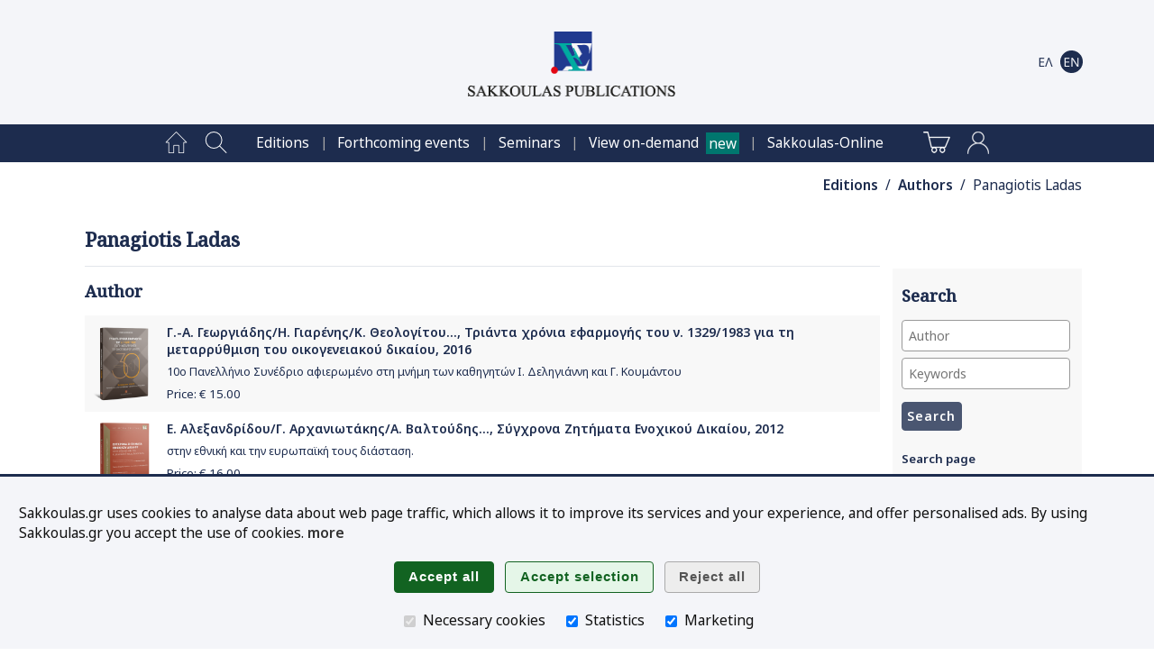

--- FILE ---
content_type: text/html;charset=UTF-8
request_url: https://www.sakkoulas.gr/en/editions/authors/panagiotis-ladas/
body_size: 39707
content:
<!DOCTYPE html>





















































	
	
	




















	
	

		

		

	
	







<html lang="en">

<head>






	
		
		
		
	
	
	


<title>Panagiotis Ladas | Authors | Sakkoulas Publications</title>

<base href="https://www.sakkoulas.gr:443/">

<meta charset="UTF-8">
<meta name="description" content="Panagiotis Ladas - Books and articles published by Sakkoulas Publications">
<meta name="keywords" content="">
<meta name="viewport" content="width=device-width, initial-scale=1">
<meta name="google-site-verification" content="6jVEpHjqZYiAd3TU8WGBZvQoRB5u6A2-9AZ9lRVbxhU">
<meta name="google-site-verification" content="oIXh9UeVybuCQJ_8N4Wiba0bkXYUQz9HFMbAq7F_n1o">
<meta name="google-site-verification" content="PbbpbVNbZf08BDAamPLDD54WBLhlXvILtlmOuLMHeXk">
<meta name="facebook-domain-verification" content="8m3f4twtd04lpujjbvhxp1762nhjj7">





<link rel="apple-touch-icon" sizes="180x180" href="ext/img/fav/apple-touch-icon.png">
<link rel="icon" type="image/png" sizes="32x32" href="ext/img/fav/favicon-32x32.png">
<link rel="icon" type="image/png" sizes="16x16" href="ext/img/fav/favicon-16x16.png">

<link href="https://fonts.googleapis.com/css2?family=Noto+Sans:ital,wght@0,300;0,400;0,500;0,600;1,400;1,600&family=Noto+Serif:wght@400;500&display=swap" rel="stylesheet">
<link rel="stylesheet" type="text/css" href="resources/css/jquery-ui/jquery-ui.css?v=1.13.2">
<link rel="stylesheet" type="text/css" href="resources/css/common.css?v=1.12">
<link rel="stylesheet" type="text/css" href="resources/css/home.css?v=1.12">
<link rel="stylesheet" type="text/css" href="resources/css/widgets.css?v=1.12">
<link rel="stylesheet" type="text/css" href="resources/plugins/magnific-popup/magnific-popup.css">

<script type="text/javascript" src="resources/js/jquery/jquery.js?v=3.6.0"></script>
<script type="text/javascript" src="resources/js/jquery-ui/jquery-ui.js?v=1.13.2"></script>
<script type="text/javascript" src="resources/js/jquery-ui/jquery.ui.touch-punch.min.js"></script>
<script type="text/javascript" src="resources/js/scripts.js?v=1.12"></script>
<script type="text/javascript" src="resources/plugins/magnific-popup/jquery.magnific-popup.min.js"></script>
<script type="text/javascript" src="resources/plugins/touch/jquery.mobile-events.min.js"></script>

<script type="text/javascript" src="https://www.google.com/recaptcha/api.js?hl=el"></script>


<script type="text/javascript">


$(function() { $('form.html5-form').each(createAllErrors); });

var createAllErrors = function() {
	var form = $(this);
	var errorList = $('<ul>').addClass('op-result-list');
	var validating = false;
	var showAllErrorMessages = function() {
		errorList.empty();
		if(!validating) {
			setFormState(form, true);
			validating = true;
		}
		form.find('input, textarea, select').each(function(index, node) {
			node.setCustomValidity('');
			$(node).removeClass('invalid-input');
			if(!node.validity.valid) {
				var label = $.trim($('label[for=' + node.name.replace(/\./g, '\\.') + ']').text());
				var message = '';
				if(node.validity.valueMissing) { message = 'This field is mandatory'; }
				if(node.validity.typeMismatch) {
					if(node.type === 'email') { message = 'Invalid email address'; }
				}
				if(node.validity.rangeOverflow) { message = 'Number over range'; }
				if(node.validity.rangeUnderflow) { message = 'Number under range'; }
				node.setCustomValidity(message);
				$(node).addClass('invalid-input');
				errorList.append('<li><span>' + label + ': </span>' + message + '</li>');
			}
		});
		if(!errorList.is(':empty')) {
			displayMsg('SERVER_MSG', 'warning', errorList[0].outerHTML, -1);
			$('html, body').animate({scrollTop: 0}, 0);
			setFormState(form, false);
		}
		if(validating) {
			validating = false;
		}
	};
	// Support Safari
	form.on('submit', function(e) {
		if(this.checkValidity && !this.checkValidity()) {
			e.preventDefault();
		}
	});

	$('input[type=submit], button:not([type=button])', form).on('click', showAllErrorMessages);

	$('input', form).on('keypress', function(e) {
		var type = $(this).prop('type');
		if(/date|email|month|number|search|tel|text|time|url|week/.test(type) && e.keyCode === 13) {
			form.submit();
		}
	});
}

function setFormState(form, submitted) {
	$(form).find('img.spinner').css('visibility', submitted ? 'visible' : 'hidden');
	$(form).find('input.button').css('visibility', submitted ? 'hidden' : 'visible');
}

</script>














<script async src="https://www.googletagmanager.com/gtag/js?id=AW-870449337"></script>

<script type="text/javascript">

window.dataLayer = window.dataLayer || [];
function gtag(){ dataLayer.push(arguments); }

gtag('consent', 'default', { 'ad_storage': 'denied', 'ad_user_data': 'denied', 'ad_personalization': 'denied', 'analytics_storage': 'denied' });
gtag('consent', 'update', { 'ad_storage': 'denied', 'ad_user_data': 'denied', 'ad_personalization': 'denied', 'analytics_storage': 'denied' });

gtag('js', new Date());
gtag('config', 'AW-870449337'); // mark

(function(w,d,s,l,i){w[l]=w[l]||[];w[l].push({'gtm.start':new Date().getTime(),event:'gtm.js'});var f=d.getElementsByTagName(s)[0],j=d.createElement(s),dl=l!='dataLayer'?'&l='+l:'';j.async=true;j.src='https://www.googletagmanager.com/gtm.js?id='+i+dl;f.parentNode.insertBefore(j,f);})(window,document,'script','dataLayer','GTM-NWGR5Z2');



</script>

<noscript>
<iframe src="https://www.googletagmanager.com/ns.html?id=GTM-NWGR5Z2" height="0" width="0" style="display:none;visibility:hidden"></iframe>

</noscript>






</head>

<body>



<script type="text/javascript">

$(function() {
	$('body').bind('click', function(e) {
		if($('div.home-menu-overlay').is(':visible') && !$(e.target).closest('div#home-header img#home-menu-overlay-trigger').length && !$(e.target).closest('div.home-menu-overlay').length && !$(e.target).closest('.ui-dialog').length) { toggleHomeMenuDialog(); }
	});
	$(window).resize(function() {
		if(window.innerWidth > 960) {
			$('div.home-menu-overlay').hide();
			$('div.home-header img#home-menu-overlay-trigger').prop('src', '/resources/img/menu-open.png');
		}
	});
	//$(window).on('orientationchange', function() { ; });
});

function toggleHomeMenuDialog() {
	$('div.home-menu-overlay').slideToggle('slow', function() {
		$('div.home-header img#home-menu-overlay-trigger').prop('src', '/resources/img/menu-' + ( $('div.home-menu-overlay').is(':visible') ? 'close' : 'open' ) + '.png');
	});
}

$(function() {
	$('.menu-item a[href*=\'view-on-demand\']').after($('<span>').addClass('header-new').text('new'));
});

</script>

<style type="text/css">
span.header-new { background-color: #00766E; color: white; padding: .1em .2em; margin-left: .5em; }
</style>


	
	
		
		
		
		
	
	


<div id="home-header" class="clearfix" role="banner">

	<div class="home-content table">
		<div class="table-row">
			<div class="table-cell center middle" style="width: 60px;"><img id="home-menu-overlay-trigger" class="hand hidden" src="/resources/img/menu-open.png?v=2.0" alt="Main menu" onclick="toggleHomeMenuDialog()"></div>
			<div class="table-cell center middle light" style="width: 50px;"><a class="show-960" href="/en/search/"><img src="/resources/img/main-menu/mob/index-search.png?v=2.0" alt="Search"></a></div>
			<div class="table-cell center middle hide-640"><a href="/"><img class="logo" src="/resources/img/logos/header/SakkoulasPublicationsSA_en_hz.png" alt="Sakkoulas Publications" width="230" height="72"></a></div>
			<div class="table-cell center middle show-640"><a href="/"><img class="logo" src="/resources/img/logos/header/SakkoulasPublicationsSA_mobile.png" alt="Sakkoulas Publications" width="81" height="77"></a></div>
			<div class="table-cell center middle nowrap" style="width: 40px;">
				<a href="/en/shopping-cart/" class="show-960">
					<img src="/resources/img/main-menu/mob/shopping-cart-dark.png?v=2.0" alt="Shopping cart" class="middle">
					
				</a>
			</div>
			<div class="table-cell center middle nowrap pad-1" style="width: 70px;">
		
			<a href="/el/editions/authors/panagiotis-ladas/"><img src="/resources/img/i18n/i18n-el-off.png?v=2.0" alt="Ελληνικά" class="middle"></a>
		
			<a href="/en/editions/authors/panagiotis-ladas/"><img src="/resources/img/i18n/i18n-en-on.png?v=2.0" alt="English" class="middle"></a>
		
			</div>
		</div>
	</div>

</div>

<div class="home-menu-overlay" role="menu">












<!-- Home -->
<div class="menu-item" role="menuitem">
	<a href="/en/" class="menu-item-label">Home page<img src="/resources/img/main-menu/16/home-page.png" class="menu-item-img" alt="" /></a>
</div>

<!-- Search -->
<div class="menu-item" role="menuitem">
	<a href="/en/search/" class="menu-item-label">Search<img src="/resources/img/main-menu/16/index-search.png" class="menu-item-img" alt="" /></a>
</div>




	
	
		
	
		
<div class="menu-item" role="menuitem"><a href="/en/editions/" class="menu-item-label hoverable">Editions</a></div>

		
	
		
<div class="menu-item" role="menuitem"><a href="/en/info/events/forthcoming/" class="menu-item-label hoverable">Forthcoming events</a></div>

		
	
		
<div class="menu-item" role="menuitem"><a href="/en/academy/" class="menu-item-label hoverable">Seminars</a></div>

		
	
		
<div class="menu-item" role="menuitem"><a href="/en/view-on-demand/" class="menu-item-label hoverable">View on-demand</a></div>

		
	
		
<div class="menu-item" role="menuitem"><a href="https://www.sakkoulas-online.gr/" class="menu-item-label hoverable">Sakkoulas-Online</a></div>

		
	
	



<!-- Shopping Cart -->
<div class="menu-item">
	<a href="/en/shopping-cart/" class="menu-item-label" role="menuitem">
	Shopping cart
	<img src="/resources/img/main-menu/16/shopping-cart.png" class="menu-item-img" alt="" />
	
	</a>
</div>



<div class="menu-item" role="menuitem">
	<a href="/access/login/" class="menu-item-label">Login<img src="/resources/img/main-menu/16/account-login.png" class="menu-item-img" alt="Login" /></a>
</div>




	


<div class="menu-close center hand" onclick="toggleHomeMenuDialog()">
	<img src="/resources/img/main-menu/16/menu-close.png" class="middle" alt="Close" />
</div>



</div>

<div class="home-menu-page center" role="menu">












<!-- Home -->
<div class="menu-item" role="menuitem">
	<a href="/en/" class="menu-item-label"><img src="/resources/img/main-menu/24/home-page.png" class="menu-item-img" alt="Home page" /></a>
</div>

<!-- Search -->
<div class="menu-item" role="menuitem">
	<a href="/en/search/" class="menu-item-label"><img src="/resources/img/main-menu/24/index-search.png" class="menu-item-img" alt="Search" /></a>
</div>

<span class="separator invisible">|</span>


	
	
		
	
		
<div class="menu-item" role="menuitem"><a href="/en/editions/" class="menu-item-label hoverable">Editions</a></div>
<span class="separator">|</span>
		
	
		
<div class="menu-item" role="menuitem"><a href="/en/info/events/forthcoming/" class="menu-item-label hoverable">Forthcoming events</a></div>
<span class="separator">|</span>
		
	
		
<div class="menu-item" role="menuitem"><a href="/en/academy/" class="menu-item-label hoverable">Seminars</a></div>
<span class="separator">|</span>
		
	
		
<div class="menu-item" role="menuitem"><a href="/en/view-on-demand/" class="menu-item-label hoverable">View on-demand</a></div>
<span class="separator">|</span>
		
	
		
<div class="menu-item" role="menuitem"><a href="https://www.sakkoulas-online.gr/" class="menu-item-label hoverable">Sakkoulas-Online</a></div>
<span class="separator invisible">|</span>
		
	
	

<span class="separator invisible">|</span>

<!-- Shopping Cart -->
<div class="menu-item">
	<a href="/en/shopping-cart/" class="menu-item-label" role="menuitem">
	
	<img src="/resources/img/main-menu/24/shopping-cart.png" class="menu-item-img" alt="Shopping cart" />
	
	</a>
</div>



<div class="menu-item" role="menuitem">
	<a href="/access/login/" class="menu-item-label"><img src="/resources/img/main-menu/24/account-login.png" class="menu-item-img" alt="Login" /></a>
</div>




	




</div>







<div id="SERVER_MSG" style="display: none; opacity: 0;"></div>







<script type="text/javascript">
$(function() {

	$delay = 500; $('div#app-navpath span').each(function() { $(this).delay($delay).fadeTo('slow', 1.0); $delay +=300; });
	

});
</script>

<div id="app-navpath" class="home-content" role="navigation">



<span style="opacity: 0;">
	
	
	<a href="en/editions/" class="strong">Editions</a>
</span>

<span style="opacity: 0;">
	
	&nbsp;/&nbsp;
	<a href="en/editions/authors/" class="strong">Authors</a>
</span>

<span style="opacity: 0;">
	
	&nbsp;/&nbsp;
	Panagiotis Ladas
</span>


</div>


<div id="home-main" class="clearfix"><div class="home-content"><div id="home-column-wrapper"><div id="home-columns">











<div id="home-column-content" role="main">


	<h1>Panagiotis Ladas</h1><hr/>
	




<div class="html"></div>


	
	
		

<div id="_f415788f2ed128e28729" class="wgt-container wgt-css-null"><div class="widget-body">











<!-- Widget code start -->




	<!-- Selected author's page -->

		
		<script type="text/javascript">

		var editionGroups = [
			{ id: 'books', label: 'Books' },
			{ id: 'collective', label: 'Collective works' },
			{ id: 'essays', label: 'Essays - Opinions' },
			{ id: 'commentaries', label: 'Commentaries' }
		];

		$(function() {
			$.getJSON('/authors/online/', { id: '375', books: true, collective: true, essays: true, commentaries: true },
				function(json) {
					if(json.data) {
						if(json.data.length) { $('h2.read-online').show(); }
						$.each(editionGroups, function(o, group) {
							if(json.data[group.id].length) {
								$('#read-online-header').show();
								$('div.read-online').append($('<h3>').html(group.label)).append($('<ul>'));
								var contributionType = '';
								$.each(json.data[group.id], function(i, resource) {
									$('div.read-online ul:last').append($('<li>').append($('<a>').prop({'href': 'https://www.sakkoulas-online.gr/reader/' + resource.code + '/', 'target': '_blank'}).append(resource.title)));
								});
							}
						});
					}
				}
			);
		});
		</script>
		<style type="text/css">
		div.read-online ul { list-style-image: url('resources/img/icons/read-online-16.png'); }
		div.read-online li { margin-bottom: .5em; }
		</style>
		

		
		
		

			
				<h2>Author</h2>
				
				
			

			

			














<div class="list-item-odd">

	

	<div class="list-item-img list-item-img-sm"><a href="/en/editions/g-a-georgiadis-i-giarenis-k-theologitou-trianta-chronia-efarmogis-tou-n-1329-1983-gia-ti-metarrythmisi-tou-oikogeneiakou-dikaiou-2016/"><img src="/ext/img/repository/editions/1483529923293/SakkoulasPublications_1625828881533_thb.png" alt="Γ.-Α. Γεωργιάδης/Η. Γιαρένης/Κ. Θεολογίτου..., Τριάντα χρόνια εφαρμογής του ν. 1329/1983 για τη μεταρρύθμιση του οικογενειακού δικαίου, 2016" /></a></div>
	<div class="list-item-info">

	<div class="li-h1"><a href="/en/editions/g-a-georgiadis-i-giarenis-k-theologitou-trianta-chronia-efarmogis-tou-n-1329-1983-gia-ti-metarrythmisi-tou-oikogeneiakou-dikaiou-2016/">Γ.-Α. Γεωργιάδης/Η. Γιαρένης/Κ. Θεολογίτου..., Τριάντα χρόνια εφαρμογής του ν. 1329/1983 για τη μεταρρύθμιση του οικογενειακού δικαίου, 2016</a></div>

	

		<div class="li-h2"><a href="/en/editions/g-a-georgiadis-i-giarenis-k-theologitou-trianta-chronia-efarmogis-tou-n-1329-1983-gia-ti-metarrythmisi-tou-oikogeneiakou-dikaiou-2016/">10ο Πανελλήνιο Συνέδριο αφιερωμένο στη μνήμη των καθηγητών Ι. Δεληγιάννη και Γ. Κουμάντου</a></div>

	

	

	

	


		

			<div class="smaller">

			<a href="/en/editions/g-a-georgiadis-i-giarenis-k-theologitou-trianta-chronia-efarmogis-tou-n-1329-1983-gia-ti-metarrythmisi-tou-oikogeneiakou-dikaiou-2016/">
				Price:&nbsp;&euro;&nbsp;<span>15.00</span>
				
			</a>

			</div>

			

		

	

	</div>

</div>


			
		

			

			

			














<div class="list-item-even">

	

	<div class="list-item-img list-item-img-sm"><a href="/en/editions/e-alexandridou-g-archaniotakis-a-valtoudis-synchrona-zitimata-enochikou-dikaiou-2012/"><img src="/ext/img/repository/editions/1483631345682/SakkoulasPublications_1688990597717_thb.png" alt="Ε. Αλεξανδρίδου/Γ. Αρχανιωτάκης/Α. Βαλτούδης..., Σύγχρονα Ζητήματα Ενοχικού Δικαίου, 2012" /></a></div>
	<div class="list-item-info">

	<div class="li-h1"><a href="/en/editions/e-alexandridou-g-archaniotakis-a-valtoudis-synchrona-zitimata-enochikou-dikaiou-2012/">Ε. Αλεξανδρίδου/Γ. Αρχανιωτάκης/Α. Βαλτούδης..., Σύγχρονα Ζητήματα Ενοχικού Δικαίου, 2012</a></div>

	

		<div class="li-h2"><a href="/en/editions/e-alexandridou-g-archaniotakis-a-valtoudis-synchrona-zitimata-enochikou-dikaiou-2012/">στην εθνική και την ευρωπαϊκή τους διάσταση.</a></div>

	

	

	

	


		

			<div class="smaller">

			<a href="/en/editions/e-alexandridou-g-archaniotakis-a-valtoudis-synchrona-zitimata-enochikou-dikaiou-2012/">
				Price:&nbsp;&euro;&nbsp;<span>16.00</span>
				
			</a>

			</div>

			

		

	

	</div>

</div>


			
		

			

			

			














<div class="list-item-odd">

	

	<div class="list-item-img list-item-img-sm"><a href="/en/editions/p-ladas-genikes-arches-astikou-dikaiou-tom-2-2009/"><img src="/ext/img/repository/editions/1484230404522/SakkoulasPublications_1766044509158_thb.png" alt="Π. Λαδάς, Γενικές αρχές αστικού δικαίου, τόμ. 2, 2009" /></a></div>
	<div class="list-item-info">

	<div class="li-h1"><a href="/en/editions/p-ladas-genikes-arches-astikou-dikaiou-tom-2-2009/">Π. Λαδάς, Γενικές αρχές αστικού δικαίου, τόμ. 2, 2009</a></div>

	

	

	

	


		

			<div class="smaller">

			<a href="/en/editions/p-ladas-genikes-arches-astikou-dikaiou-tom-2-2009/">
				Price:&nbsp;&euro;&nbsp;<span>90.00</span>
				
			</a>

			</div>

			

		

	

	</div>

</div>


			
		

			

			

			














<div class="list-item-even">

	

	<div class="list-item-img list-item-img-sm"><a href="/en/editions/p-ladas-genikes-arches-astikou-dikaiou-tom-1-2007/"><img src="/ext/img/repository/editions/1484661066635/SakkoulasPublications_1518433072626_thb.jpg" alt="Π. Λαδάς, Γενικές αρχές αστικού δικαίου, τόμ. 1, 2007" /></a></div>
	<div class="list-item-info">

	<div class="li-h1"><a href="/en/editions/p-ladas-genikes-arches-astikou-dikaiou-tom-1-2007/">Π. Λαδάς, Γενικές αρχές αστικού δικαίου, τόμ. 1, 2007</a></div>

	

	

	

	


		

			<div class="smaller">

			<a href="/en/editions/p-ladas-genikes-arches-astikou-dikaiou-tom-1-2007/">
				Price:&nbsp;&euro;&nbsp;<span>70.00</span>
				
			</a>

			</div>

			

		

	

	</div>

</div>


			
		

			

			

			














<div class="list-item-odd">

	

	<div class="list-item-img list-item-img-sm"><a href="/en/editions/d-klavanidou-m-karasis-p-ladas-dikaio-ton-mazikon-synallagon-1993/"><img src="/ext/img/repository/editions/1484917161833/SakkoulasPublications_1484917161833_thb.jpg" alt="Δ. Κλαβανίδου/Μ. Καράσης/Π. Λαδάς..., Δίκαιο των μαζικών συναλλαγών, 1993" /></a></div>
	<div class="list-item-info">

	<div class="li-h1"><a href="/en/editions/d-klavanidou-m-karasis-p-ladas-dikaio-ton-mazikon-synallagon-1993/">Δ. Κλαβανίδου/Μ. Καράσης/Π. Λαδάς..., Δίκαιο των μαζικών συναλλαγών, 1993</a></div>

	

		<div class="li-h2"><a href="/en/editions/d-klavanidou-m-karasis-p-ladas-dikaio-ton-mazikon-synallagon-1993/">Η προστασία του οφειλέτη στις τραπεζικές συναλλαγές, γενικοί όροι των συναλλαγών</a></div>

	

	

	

	


		

			<div class="smaller">

			<a href="/en/editions/d-klavanidou-m-karasis-p-ladas-dikaio-ton-mazikon-synallagon-1993/">
				Price:&nbsp;&euro;&nbsp;<span>6.00</span>
				
			</a>

			</div>

			

		

	

	</div>

</div>


			
		

			
				<h2>Editor</h2>
				
				
			

			

			














<div class="list-item-odd">

	

	<div class="list-item-img list-item-img-sm"><a href="/en/editions/prostasia-prosopikotitas-2008/"><img src="/ext/img/repository/editions/1484230396854/SakkoulasPublications_1766146117563_thb.png" alt="Προστασία προσωπικότητας, 2008" /></a></div>
	<div class="list-item-info">

	<div class="li-h1"><a href="/en/editions/prostasia-prosopikotitas-2008/">Προστασία προσωπικότητας, 2008</a></div>

	

		<div class="li-h2"><a href="/en/editions/prostasia-prosopikotitas-2008/">Πρακτικά επιστημονικής φοιτητικής διημερίδας 10-11 Μαΐου 2005. Επιμέλεια έκδοσης: Ε. Τέμα, Χρ.-Ν. Τσαταλάς.</a></div>

	

	

	

	


		

			<div class="smaller">

			<a href="/en/editions/prostasia-prosopikotitas-2008/">
				Price:&nbsp;&euro;&nbsp;<span>18.00</span>
				
			</a>

			</div>

			

		

	

	</div>

</div>


			
		

			

			

			














<div class="list-item-even">

	

	<div class="list-item-img list-item-img-sm"><a href="/en/editions/e-alexandridou-e-m-bajons-d-coester-waltjen-studia-in-honorem-pelayia-yessiou-faltsi-2007/"><img src="/ext/img/repository/editions/1484661065057/SakkoulasPublications_1515589557647_thb.jpg" alt="E. Alexandridou/E.-M. Bajons/D. Coester-Waltjen..., Studia in Honorem Pelayia Yessiou-Faltsi, 2007" /></a></div>
	<div class="list-item-info">

	<div class="li-h1"><a href="/en/editions/e-alexandridou-e-m-bajons-d-coester-waltjen-studia-in-honorem-pelayia-yessiou-faltsi-2007/">E. Alexandridou/E.-M. Bajons/D. Coester-Waltjen..., Studia in Honorem Pelayia Yessiou-Faltsi, 2007</a></div>

	

		<div class="li-h2"><a href="/en/editions/e-alexandridou-e-m-bajons-d-coester-waltjen-studia-in-honorem-pelayia-yessiou-faltsi-2007/">Honorary Editorial Committee:
Prof. Dr. Dr.h.c. M. Storme, President of the International Association of Procedural Law
Prof. Dr. Dr.h.c. P. Gottwald, President der Wissenschaftlichen Vereinigung für Internationales Verfahrensrecht</a></div>

	

	

	

	


		

			<div class="smaller">

			<a href="/en/editions/e-alexandridou-e-m-bajons-d-coester-waltjen-studia-in-honorem-pelayia-yessiou-faltsi-2007/">
				Price:&nbsp;&euro;&nbsp;<span>80.00</span>
				
			</a>

			</div>

			

		

	

	</div>

</div>


			
		

		<div style="height: 1em;"></div>

		<h2 id="read-online-header" class="hidden">Works available for online reading at Sakkoulas-Online.gr</h2>

		<div class="read-online"></div>

		
	
	


<!-- Widget code end -->




</div></div>

	


</div>








<div id="home-column-sidebar-right" class="home-sidebar" role="complementary">

	<script type="text/javascript">
	$(function() {
		if(!$('#home-column-sidebar-right div.wgt-container').length) {
			$('#home-column-sidebar-right').remove();
		}
	});
	</script>


	
	







<div id="_f986d06a454bf9437a91" class="wgt-container wgt-css-sb-plain" style="margin-bottom: 0px;"><div class="widget-body">


<div style="height: 60px;"></div>


</div></div>

	

	
	










<div id="_c580bdda39796096831a" class="wgt-container wgt-css-sb-grey" style="margin-bottom: 1em;"><h2>Search</h2><div class="widget-body">


<!-- Widget code start -->



<form class="html5-form" action="/index/search/quick/" method="get">

<input type="text" name="authorStr" class="search-author-autocomplete text full-width" value="" placeholder="Author" aria-label="Author" />

<div style="height: .5em;"></div>

<input type="text" name="queryStr" class="text full-width" value="" placeholder="Keywords" aria-label="Keywords" />

<div style="height: .5em;"></div>

<input type="submit" class="button normal-btn narrow-btn" value="Search" />
<img class="spinner" src="/resources/img/plswait.gif" alt="" style="margin: 0 1em; visibility: hidden;" />

</form>

<div style="height: 1em;"></div>

<a href="/en/search/" class="wgt-link">Search page</a>

<!-- Widget code end -->




</div></div>

<script type="text/javascript">
$(function() {
	$('input.search-author-autocomplete').autocomplete({
	source: function(request, response) {
		$.ajax({
			type: 'GET',
			contentType: 'application/json; charset=utf-8',
			url: '/index/search/autocomplete/contributors/',
			data: { name: encodeURI($('input.search-author-autocomplete').val()) },
			dataType: 'json',
			success: function (result) { if(result.code === 200) { response(result.data); } },
			error: function(result) { ; }
		});
		},
		minLength: 1
});


});
</script>



	

	
	







<div id="_b67929c35cd01a8c952d" class="wgt-container wgt-css-sb-green" style="margin-bottom: 1em;"><h2>See on sakkoulas.gr</h2><div class="widget-body">


<!-- Widget code start -->


	

	
<div class="menu-entry menu-entry-level-1"><a href="/en/academy/">Σεμινάρια</a></div>
	

	
<div class="menu-entry menu-entry-level-1"><a href="/en/view-on-demand/">View on demand</a></div>
	

	
<div class="menu-entry menu-entry-level-1"><a href="/en/info/events/forthcoming/">Forthcoming events</a></div>
	

	
<div class="menu-entry menu-entry-level-1"><a href="/en/editions/latest/">Latest editions</a></div>
	

	
<div class="menu-entry menu-entry-level-1"><a href="/en/editions/categories/">Law categories</a></div>
	


<!-- Widget code end -->




</div></div>

	

	
	







<div id="_2843bdbb1a4c1d69e690" class="wgt-container wgt-css-sb-grey" style="margin-bottom: 1em;"><h2>Sakkoulas-Online.gr</h2><div class="widget-body">


<!-- Widget code start -->


	

	
<div class="menu-entry menu-entry-level-1"><a href="https://www.sakkoulas-online.gr/">Home page</a></div>
	

	
<div class="menu-entry menu-entry-level-1"><a href="https://www.sakkoulas-online.gr/news/">News</a></div>
	

	
<div class="menu-entry menu-entry-level-1"><a href="https://www.sakkoulas-online.gr/search/advanced/">Search</a></div>
	


<!-- Widget code end -->




</div></div>

	

	
	







<div id="_3ff21c426d9073fb7fa2" class="wgt-container wgt-css-sb-blue" style="margin-bottom: 1em;"><h2>Journals</h2><div class="widget-body">


<!-- Widget code start -->


	

	
<div class="menu-entry menu-entry-level-1"><a href="/en/editions/elliniki-dikaiosyni/">Hellenic Justice</a></div>
	

	
<div class="menu-entry menu-entry-level-1"><a href="/en/editions/dioikitiki-diki/">Διοικητική Δίκη (ΔιΔικ)</a></div>
	

	
<div class="menu-entry menu-entry-level-1"><a href="/en/editions/epitheorisi-politikis-dikonomias/">Civil Procedure Law Review</a></div>
	

	
<div class="menu-entry menu-entry-level-1"><a href="/en/editions/epitheorisi-tou-emporikou-dikaiou/">Επιθεώρηση του Εμπορικού Δικαίου</a></div>
	

	
<div class="menu-entry menu-entry-level-1"><a href="/en/editions/episkopisi-emporikou-dikaiou/">Επισκόπηση Εμπορικού Δικαίου</a></div>
	

	
<div class="menu-entry menu-entry-level-1"><a href="/en/editions/epitheorisi-akiniton/">Επιθεώρηση Ακινήτων (ΕπΑκ)</a></div>
	

	
<div class="menu-entry menu-entry-level-1"><a href="/en/editions/efimerida-dioikitikou-dikaiou/">Εφημερίδα Διοικητικού Δικαίου</a></div>
	

	
<div class="menu-entry menu-entry-level-1"><a href="/en/editions/praxi-kai-logos-tou-poinikou-dikaiou/">Πράξη και Λόγος του Ποινικού Δικαίου</a></div>
	

	
<div class="menu-entry menu-entry-level-1"><a href="/en/editions/lex-forum/">Lex&Forum</a></div>
	

	
<div class="menu-entry menu-entry-level-1"><a href="/en/editions/dikaio-tis-koinonikis-asfalisis/">Δίκαιο της Κοινωνικής Ασφάλισης</a></div>
	

	
<div class="menu-entry menu-entry-level-1"><a href="/en/editions/dikaiomata-tou-anthropou/">Δικαιώματα του Ανθρώπου</a></div>
	

	
<div class="menu-entry menu-entry-level-1"><a href="/en/editions/diaitisia/">Διαιτησία</a></div>
	

	
<div class="menu-entry menu-entry-level-1"><a href="/en/editions/energeia-dikaio/">Ενέργεια & Δίκαιο</a></div>
	

	
<div class="menu-entry menu-entry-level-1"><a href="/en/editions/nomokanonika/">Νομοκανονικά</a></div>
	

	
<div class="menu-entry menu-entry-level-1"><a href="/en/editions/armenopoulos/">Αρμενόπουλος</a></div>
	

	
<div class="menu-entry menu-entry-level-1"><a href="/en/editions/elliniki-epitheorisi-evropaikou-dikaiou/">Ελληνική Επιθεώρηση Ευρωπαϊκού Δικαίου</a></div>
	

	
<div class="menu-entry menu-entry-level-1"><a href="http://www.nomikaxronika.gr/">Νομικά Χρονικά (online)</a></div>
	

	
<div class="menu-entry menu-entry-level-1"><a href="/en/editions/iatriko-dikaio/">Ιατρικό Δίκαιο & Βιοηθική</a></div>
	


<!-- Widget code end -->




</div></div>

	

	
	









<style type="text/css">
img.widget-shopping-cart-item-img { max-width: 45px; }
</style>

<div id="_6bdd9e2c31858ec74047" class="wgt-container wgt-css-sb-blue" style="margin-bottom: 1em;"><h2>Shopping cart</h2><div class="widget-body">


<!-- Widget code start -->


	
	
	

	<p>Your shopping cart is empty</p>

	




<!-- Widget code end -->




</div></div>

	

	
	










<div id="_a5257b7d49ae1c8f3a0f" class="wgt-container wgt-css-sb-grey" style="margin-bottom: 1em;"><h2>Login</h2><div class="widget-body">


<!-- Widget code start -->

<form id="authFrm" action="/security-check" method="post">

	<input type="text" name="username" value="" class="text full-width" placeholder="email" aria-label="email" />

	<div style="height: .5em;"></div>

	<input type="password" name="password" value="" class="text full-width" placeholder="Password" aria-label="Password" autocomplete="new-password" />

	<div style="height: .5em;"></div>

	<input type="button" class="button normal-btn narrow-btn" value="Login" onclick="this.form.submit();" />
	<img class="spinner" src="/resources/img/plswait.gif" alt="" style="margin: 0 1em; visibility: hidden;" />

	<div style="height: 1em;"></div>

	<input name="remember-me" type="checkbox" class="middle" aria-label="Keep me signed in" /><span class="smaller">Keep me signed in</span>

	<div style="height: 1em;"></div>

	<a href="/en/access/new-account/" class="wgt-link">Create account</a>

</form>

<!-- Widget code end -->




</div></div>



	


</div>




</div></div></div></div>





<div id="home-footer" class="clearfix" role="contentinfo">

	<div class="home-content left">

	

	<div class="menu-group">
	<a href="/"><img class="logo" src="/resources/img/logos/footer/SakkoulasPublicationsSA.png" alt="Sakkoulas Publications" class="middle" /></a>
	</div>

	

	

		
			
	
			
		
			
	
		
		
		<div class="menu-group">
		
		<div class="menu-entry menu-entry-level-1"><a href="/en/about/">Sakkoulas Publications</a></div>
		<hr/>
		
			
		
			
	
		
		<div class="menu-entry menu-entry-level-2"><a href="/en/about/shops/">Shops</a></div>
		
		
			
		
			
	
		
		<div class="menu-entry menu-entry-level-2"><a href="/en/about/contact/">Contact us</a></div>
		
		
			
		
			
	
		
		<div class="menu-entry menu-entry-level-2"><a href="/en/about/careers/">Careers</a></div>
		
		
			
		
			
	
		
		<div class="menu-entry menu-entry-level-2"><a href="/en/about/membership-card/">Rewards programme</a></div>
		
		
			
		
			
	
		
		<div class="menu-entry menu-entry-level-2"><a href="/en/terms-of-use/">Όροι χρήσης</a></div>
		
		
			
		
			
	
		
		<div class="menu-entry menu-entry-level-2"><a href="/en/privacy-policy/">Privacy policy</a></div>
		
		
			
		
			
	
		
		<div class="menu-entry menu-entry-level-2"><a href="/en/about-cookies/">About Cookies</a></div>
		
		
			
		
			
	
		
		</div>
		<div class="menu-group">
		
		<div class="menu-entry menu-entry-level-1"><a href="/en/editions/">Editions</a></div>
		<hr/>
		
			
		
			
	
		
		<div class="menu-entry menu-entry-level-2"><a href="/en/search/">Search editions</a></div>
		
		
			
		
			
	
		
		<div class="menu-entry menu-entry-level-2"><a href="/en/editions/latest/">Latest editions</a></div>
		
		
			
		
			
	
		
		<div class="menu-entry menu-entry-level-2"><a href="/en/editions/authors/">Authors</a></div>
		
		
			
		
			
	
		
		<div class="menu-entry menu-entry-level-2"><a href="/en/editions/categories/">Subject catalogue</a></div>
		
		
			
		
			
	
		
		<div class="menu-entry menu-entry-level-2"><a href="/en/editions/scientific-series/">Scientific series</a></div>
		
		
			
		
			
	
		
		<div class="menu-entry menu-entry-level-2"><a href="/en/editions/journals/">Scientific journals</a></div>
		
		
			
		
			
		
			
		
			
	
		
		<div class="menu-entry menu-entry-level-2"><a href="/en/editions/offers/">Offers</a></div>
		
		
			
		
			
		
			
	
		
		</div>
		<div class="menu-group">
		
		<div class="menu-entry menu-entry-level-1"><a href="/en/info/">Information</a></div>
		<hr/>
		
			
		
			
	
		
		<div class="menu-entry menu-entry-level-2"><a href="/en/academy/">Σεμινάρια</a></div>
		
		
			
		
			
	
		
		<div class="menu-entry menu-entry-level-2"><a href="/en/info/events/forthcoming/">Forthcoming events</a></div>
		
		
			
		
			
	
		
		<div class="menu-entry menu-entry-level-2"><a href="/en/info/announcements/">Announcements</a></div>
		
		
			
		
			
	
		
		<div class="menu-entry menu-entry-level-2"><a href="/en/view-on-demand/">View on demand</a></div>
		
		
			
		
			
	
		
		</div>
		<div class="menu-group">
		
		<div class="menu-entry menu-entry-level-1"><a href="/en/students/">Students</a></div>
		<hr/>
		
			
		
			
	
		
		<div class="menu-entry menu-entry-level-2"><a href="/en/students/textbooks-exercises/">Textbooks-Exercises</a></div>
		
		
			
		
			
	
		
		<div class="menu-entry menu-entry-level-2"><a href="/en/students/oikonomikoi-kodikes/">Codes</a></div>
		
		
			
		
			
	
		
		<div class="menu-entry menu-entry-level-2"><a href="/en/students/dianomes-panepistimiakon-syggrammaton/">University textbooks</a></div>
		
		
			
		
			
	
		
		</div>
		<div class="menu-group">
		
		<div class="menu-entry menu-entry-level-1"><a href="/en/utils/">Tools</a></div>
		<hr/>
		
			
		
			
	
		
		<div class="menu-entry menu-entry-level-2"><a href="/en/utils/interest-calc/">Online interest calculation</a></div>
		
		
			
		
			
	
		
		<div class="menu-entry menu-entry-level-2"><a href="/en/utils/newsletter/">Newsletter</a></div>
		
		
			
		
			
	
		
		<div class="menu-entry menu-entry-level-2"><a href="/en/utils/sitemap/">Sitemap</a></div>
		
		
			
		
		</div>

	

	

	</div>

	<!-- Follow us -->
	<div class="strong center menu-entry menu-entry-level-2"><a>Follow us</a></div>

	<div>&nbsp;</div>

	<div class="center">
		



<a href="https://www.linkedin.com/company/sakkoulaspublications/"><img src="resources/img/social-media/round-light/linkedin.png" alt="LinkedIn" width="31" height="31"></a>&nbsp;&nbsp;&nbsp;&nbsp;
<a href="https://www.facebook.com/SakkoulasPublications/"><img src="resources/img/social-media/round-light/facebook.png" alt="Facebook" width="31" height="31"></a>&nbsp;&nbsp;&nbsp;&nbsp;
<a href="https://www.instagram.com/sakkoulas_publications/"><img src="resources/img/social-media/round-light/instagram.png" alt="Instagram" width="31" height="31"></a>&nbsp;&nbsp;&nbsp;&nbsp;
<a href="https://www.youtube.com/channel/UCJI3eTCiYm-NJTEskyBOMdg?view_as=subscriber"><img src="resources/img/social-media/round-light/youtube.png" alt="YouTube" width="31" height="31"></a>

	</div>

	<div>&nbsp;</div>
	<div>&nbsp;</div>

</div>




























































<!--googleoff: index-->
<script type="text/javascript">
function acceptSakkoulasGrCookies(level) {
	var selStats = level === 1 || ( level === 0 && $('div#cookie-consent-div input[name=cookies-statistics]').is(':checked') );
	var selMktg = level === 1 || ( level === 0 && $('div#cookie-consent-div input[name=cookies-marketing]').is(':checked') );
	$.ajax({
		type: 'GET',
		contentType: 'application/json; charset=utf-8',
		url: '/websrv/util/cookies/select/',
		data: { statistics: selStats, marketing: selMktg },
		dataType: 'json',
		success: function(data, textStatus) {
			if(data.code === 200) {
				gtag('consent', 'update', {
					'ad_storage': selMktg ? 'granted' : 'denied',
					'ad_user_data': selMktg ? 'granted' : 'denied',
					'ad_personalization': selMktg ? 'granted' : 'denied',
					'analytics_storage': selStats ? 'granted' : 'denied'
				});
				$('div#cookie-consent-div').hide();
			}
		},
		error: function(data, textStatus, errorThrown) {
			$('div#cookie-consent-div').hide();
		}
	});
}
</script>

<style type="text/css">
div#cookie-consent-div { width: 100%; color: #111; background-color: #f4f5f9; position: fixed; bottom: 0; padding: 1em 1.5em 1.5em 1.5em; border-top: 3px #1d2c4e solid; }
div#cookie-consent-div p.txt { font-size: 1.125em; }
div#cookie-consent-div a { font-weight: 700; color: #333; }
div#cookie-consent-div .button { font-family: 'Arimo', sans-serif; font-size: 1.1em; font-weight: 700; padding: .5em 1em; margin: .3em .25em; border: none; }
div#cookie-consent-div input#cookie-accept-all-btn { color: #ffffff; background-color: #126321; border: 1px #126321 solid; }
div#cookie-consent-div input#cookie-accept-sel-btn { color: #126321; background-color: #e5f6e8; border: 1px #126321 solid; }
div#cookie-consent-div input#cookie-reject-all-btn { color: #555; background-color: #ededed; border: 1px #aaa solid; }
div.cookie-consent-option { display: inline-block; font-size: 1.125em; padding: 0 .5em; }
div.cookie-consent-option input { margin-right: .25em; }
</style>

<div id="cookie-consent-div">
	<p class="txt">
		Sakkoulas.gr uses cookies to analyse data about web page traffic, which allows it to improve its services and your experience, and offer personalised ads. By using Sakkoulas.gr you accept the use of cookies.
		<a href="/en/about-cookies/"><span class="lowercase">More</span></a>
	</p>
	<p class="center">
		<input type="button" id="cookie-accept-all-btn" class="button" value="Accept all" onclick="acceptSakkoulasGrCookies(1)">
		<input type="button" id="cookie-accept-sel-btn" class="button" value="Accept selection" onclick="acceptSakkoulasGrCookies(0)">
		<input type="button" id="cookie-reject-all-btn" class="button" value="Reject all" onclick="acceptSakkoulasGrCookies(-1)">
	</p>
	<div class="center">
		<div class="cookie-consent-option"><input type="checkbox" name="cookies-necessary" value="" class="middle" checked disabled aria-label="Necessary cookies"> Necessary cookies</div>
		<div class="cookie-consent-option"><input type="checkbox" name="cookies-statistics" value="" class="middle" checked aria-label="Statistics"> Statistics</div>
		<div class="cookie-consent-option"><input type="checkbox" name="cookies-marketing" value="" class="middle" checked aria-label="Marketing"> Marketing</div>
	</div>
</div>
<!--googleon: index-->












</body>

</html>
